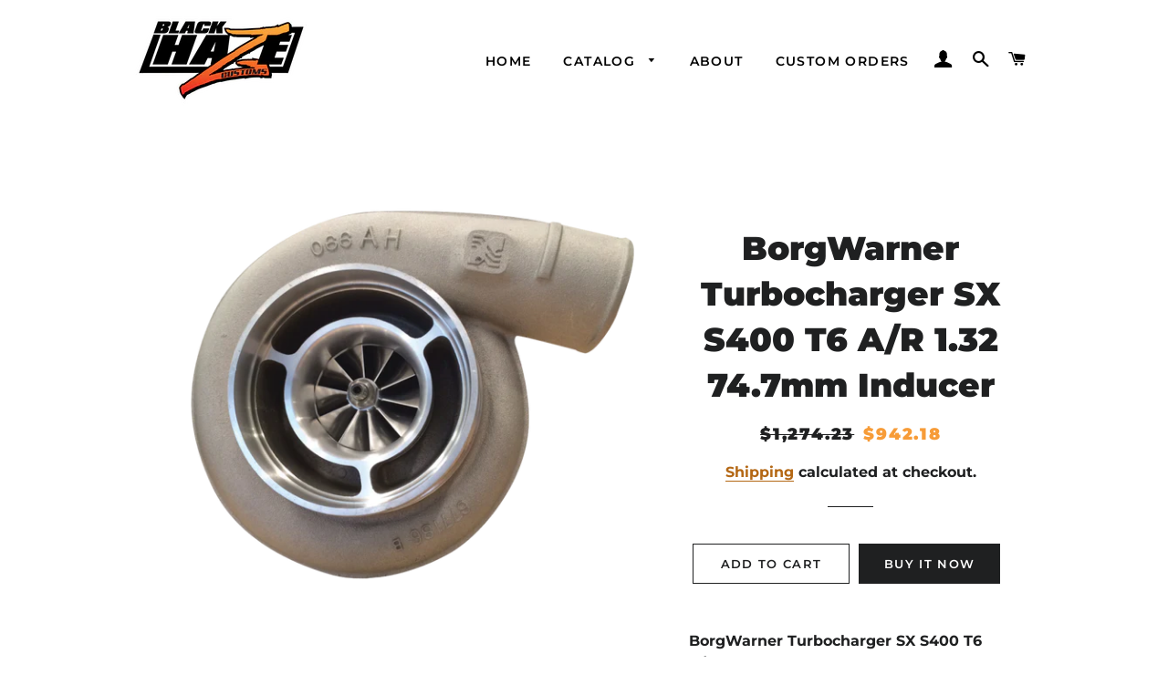

--- FILE ---
content_type: text/html; charset=utf-8
request_url: https://blackhazecustoms.com/products/borgwarner-turbocharger-sx-s400-t6-a-r-1-32-74-7mm-inducer
body_size: 17622
content:
<!doctype html>
<html class="no-js" lang="en">
<head>

  <!-- Basic page needs ================================================== -->
  <meta charset="utf-8">
  <meta http-equiv="X-UA-Compatible" content="IE=edge,chrome=1">

  
    <link rel="shortcut icon" href="//blackhazecustoms.com/cdn/shop/files/favicon_32x32.png?v=1620754733" type="image/png" />
  

  <!-- Title and description ================================================== -->
  <title>
  BorgWarner Turbocharger SX S400 T6 A/R 1.32 74.7mm Inducer &ndash; Black Haze Customs
  </title>

  
  <meta name="description" content="BorgWarner Turbocharger SX S400 T6 A/R 1.32 74.7mm Inducer">
  

  <!-- Helpers ================================================== -->
  <!-- /snippets/social-meta-tags.liquid -->




<meta property="og:site_name" content="Black Haze Customs">
<meta property="og:url" content="https://blackhazecustoms.com/products/borgwarner-turbocharger-sx-s400-t6-a-r-1-32-74-7mm-inducer">
<meta property="og:title" content="BorgWarner Turbocharger SX S400 T6 A/R 1.32 74.7mm Inducer">
<meta property="og:type" content="product">
<meta property="og:description" content="BorgWarner Turbocharger SX S400 T6 A/R 1.32 74.7mm Inducer">

  <meta property="og:price:amount" content="942.18">
  <meta property="og:price:currency" content="USD">

<meta property="og:image" content="http://blackhazecustoms.com/cdn/shop/products/489afe08c404260a9dd3d60e118de4a4_cd356928-8c8a-4591-8d3e-81372a2922c6_1200x1200.png?v=1638026692">
<meta property="og:image:secure_url" content="https://blackhazecustoms.com/cdn/shop/products/489afe08c404260a9dd3d60e118de4a4_cd356928-8c8a-4591-8d3e-81372a2922c6_1200x1200.png?v=1638026692">


<meta name="twitter:card" content="summary_large_image">
<meta name="twitter:title" content="BorgWarner Turbocharger SX S400 T6 A/R 1.32 74.7mm Inducer">
<meta name="twitter:description" content="BorgWarner Turbocharger SX S400 T6 A/R 1.32 74.7mm Inducer">

  <link rel="canonical" href="https://blackhazecustoms.com/products/borgwarner-turbocharger-sx-s400-t6-a-r-1-32-74-7mm-inducer">
  <meta name="viewport" content="width=device-width,initial-scale=1,shrink-to-fit=no">
  <meta name="theme-color" content="#1f2021">
  <style data-shopify>
  :root {
    --color-body-text: #1f2021;
    --color-body: #ffffff;
  }
</style>


  <!-- CSS ================================================== -->
  <link href="//blackhazecustoms.com/cdn/shop/t/3/assets/timber.scss.css?v=157820088832813603011759332428" rel="stylesheet" type="text/css" media="all" />
  <link href="//blackhazecustoms.com/cdn/shop/t/3/assets/theme.scss.css?v=179872851550300134561759332427" rel="stylesheet" type="text/css" media="all" />

  <!-- Sections ================================================== -->
  <script>
    window.theme = window.theme || {};
    theme.strings = {
      zoomClose: "Close (Esc)",
      zoomPrev: "Previous (Left arrow key)",
      zoomNext: "Next (Right arrow key)",
      moneyFormat: "${{amount}}",
      addressError: "Error looking up that address",
      addressNoResults: "No results for that address",
      addressQueryLimit: "You have exceeded the Google API usage limit. Consider upgrading to a \u003ca href=\"https:\/\/developers.google.com\/maps\/premium\/usage-limits\"\u003ePremium Plan\u003c\/a\u003e.",
      authError: "There was a problem authenticating your Google Maps account.",
      cartEmpty: "Your cart is currently empty.",
      cartCookie: "Enable cookies to use the shopping cart",
      cartSavings: "You're saving [savings]",
      productSlideLabel: "Slide [slide_number] of [slide_max]."
    };
    theme.settings = {
      cartType: "drawer",
      gridType: null
    };
  </script>

  <script src="//blackhazecustoms.com/cdn/shop/t/3/assets/jquery-2.2.3.min.js?v=58211863146907186831649263404" type="text/javascript"></script>

  <script src="//blackhazecustoms.com/cdn/shop/t/3/assets/lazysizes.min.js?v=155223123402716617051649263405" async="async"></script>

  <script src="//blackhazecustoms.com/cdn/shop/t/3/assets/theme.js?v=120041057677915617851649263417" defer="defer"></script>

  <!-- Header hook for plugins ================================================== -->
  <script>window.performance && window.performance.mark && window.performance.mark('shopify.content_for_header.start');</script><meta name="google-site-verification" content="4HzdDJd8_cmPA66l_tetItAWI-zxd4aUfZOTRoTmQpk">
<meta name="google-site-verification" content="2w4FN-ohXYAXNAPOsAobk3Wq0munLV3YpHOIR9fruog">
<meta name="google-site-verification" content="gQpzgNva1E8SACY4X6GZPsqzJ463MPtuMFpEOz031Po">
<meta id="shopify-digital-wallet" name="shopify-digital-wallet" content="/56534007973/digital_wallets/dialog">
<link rel="alternate" type="application/json+oembed" href="https://blackhazecustoms.com/products/borgwarner-turbocharger-sx-s400-t6-a-r-1-32-74-7mm-inducer.oembed">
<script async="async" src="/checkouts/internal/preloads.js?locale=en-US"></script>
<script id="shopify-features" type="application/json">{"accessToken":"4b4ba053e2332d213633405b4298a734","betas":["rich-media-storefront-analytics"],"domain":"blackhazecustoms.com","predictiveSearch":true,"shopId":56534007973,"locale":"en"}</script>
<script>var Shopify = Shopify || {};
Shopify.shop = "blackhazecustoms.myshopify.com";
Shopify.locale = "en";
Shopify.currency = {"active":"USD","rate":"1.0"};
Shopify.country = "US";
Shopify.theme = {"name":"Brooklyn with Installments message","id":131958571252,"schema_name":"Brooklyn","schema_version":"17.5.0","theme_store_id":730,"role":"main"};
Shopify.theme.handle = "null";
Shopify.theme.style = {"id":null,"handle":null};
Shopify.cdnHost = "blackhazecustoms.com/cdn";
Shopify.routes = Shopify.routes || {};
Shopify.routes.root = "/";</script>
<script type="module">!function(o){(o.Shopify=o.Shopify||{}).modules=!0}(window);</script>
<script>!function(o){function n(){var o=[];function n(){o.push(Array.prototype.slice.apply(arguments))}return n.q=o,n}var t=o.Shopify=o.Shopify||{};t.loadFeatures=n(),t.autoloadFeatures=n()}(window);</script>
<script id="shop-js-analytics" type="application/json">{"pageType":"product"}</script>
<script defer="defer" async type="module" src="//blackhazecustoms.com/cdn/shopifycloud/shop-js/modules/v2/client.init-shop-cart-sync_BT-GjEfc.en.esm.js"></script>
<script defer="defer" async type="module" src="//blackhazecustoms.com/cdn/shopifycloud/shop-js/modules/v2/chunk.common_D58fp_Oc.esm.js"></script>
<script defer="defer" async type="module" src="//blackhazecustoms.com/cdn/shopifycloud/shop-js/modules/v2/chunk.modal_xMitdFEc.esm.js"></script>
<script type="module">
  await import("//blackhazecustoms.com/cdn/shopifycloud/shop-js/modules/v2/client.init-shop-cart-sync_BT-GjEfc.en.esm.js");
await import("//blackhazecustoms.com/cdn/shopifycloud/shop-js/modules/v2/chunk.common_D58fp_Oc.esm.js");
await import("//blackhazecustoms.com/cdn/shopifycloud/shop-js/modules/v2/chunk.modal_xMitdFEc.esm.js");

  window.Shopify.SignInWithShop?.initShopCartSync?.({"fedCMEnabled":true,"windoidEnabled":true});

</script>
<script id="__st">var __st={"a":56534007973,"offset":-18000,"reqid":"9c85e5d7-1c70-4ffb-8edf-ad1d6bf72b30-1769217887","pageurl":"blackhazecustoms.com\/products\/borgwarner-turbocharger-sx-s400-t6-a-r-1-32-74-7mm-inducer","u":"252a9c2e5915","p":"product","rtyp":"product","rid":7467525734644};</script>
<script>window.ShopifyPaypalV4VisibilityTracking = true;</script>
<script id="captcha-bootstrap">!function(){'use strict';const t='contact',e='account',n='new_comment',o=[[t,t],['blogs',n],['comments',n],[t,'customer']],c=[[e,'customer_login'],[e,'guest_login'],[e,'recover_customer_password'],[e,'create_customer']],r=t=>t.map((([t,e])=>`form[action*='/${t}']:not([data-nocaptcha='true']) input[name='form_type'][value='${e}']`)).join(','),a=t=>()=>t?[...document.querySelectorAll(t)].map((t=>t.form)):[];function s(){const t=[...o],e=r(t);return a(e)}const i='password',u='form_key',d=['recaptcha-v3-token','g-recaptcha-response','h-captcha-response',i],f=()=>{try{return window.sessionStorage}catch{return}},m='__shopify_v',_=t=>t.elements[u];function p(t,e,n=!1){try{const o=window.sessionStorage,c=JSON.parse(o.getItem(e)),{data:r}=function(t){const{data:e,action:n}=t;return t[m]||n?{data:e,action:n}:{data:t,action:n}}(c);for(const[e,n]of Object.entries(r))t.elements[e]&&(t.elements[e].value=n);n&&o.removeItem(e)}catch(o){console.error('form repopulation failed',{error:o})}}const l='form_type',E='cptcha';function T(t){t.dataset[E]=!0}const w=window,h=w.document,L='Shopify',v='ce_forms',y='captcha';let A=!1;((t,e)=>{const n=(g='f06e6c50-85a8-45c8-87d0-21a2b65856fe',I='https://cdn.shopify.com/shopifycloud/storefront-forms-hcaptcha/ce_storefront_forms_captcha_hcaptcha.v1.5.2.iife.js',D={infoText:'Protected by hCaptcha',privacyText:'Privacy',termsText:'Terms'},(t,e,n)=>{const o=w[L][v],c=o.bindForm;if(c)return c(t,g,e,D).then(n);var r;o.q.push([[t,g,e,D],n]),r=I,A||(h.body.append(Object.assign(h.createElement('script'),{id:'captcha-provider',async:!0,src:r})),A=!0)});var g,I,D;w[L]=w[L]||{},w[L][v]=w[L][v]||{},w[L][v].q=[],w[L][y]=w[L][y]||{},w[L][y].protect=function(t,e){n(t,void 0,e),T(t)},Object.freeze(w[L][y]),function(t,e,n,w,h,L){const[v,y,A,g]=function(t,e,n){const i=e?o:[],u=t?c:[],d=[...i,...u],f=r(d),m=r(i),_=r(d.filter((([t,e])=>n.includes(e))));return[a(f),a(m),a(_),s()]}(w,h,L),I=t=>{const e=t.target;return e instanceof HTMLFormElement?e:e&&e.form},D=t=>v().includes(t);t.addEventListener('submit',(t=>{const e=I(t);if(!e)return;const n=D(e)&&!e.dataset.hcaptchaBound&&!e.dataset.recaptchaBound,o=_(e),c=g().includes(e)&&(!o||!o.value);(n||c)&&t.preventDefault(),c&&!n&&(function(t){try{if(!f())return;!function(t){const e=f();if(!e)return;const n=_(t);if(!n)return;const o=n.value;o&&e.removeItem(o)}(t);const e=Array.from(Array(32),(()=>Math.random().toString(36)[2])).join('');!function(t,e){_(t)||t.append(Object.assign(document.createElement('input'),{type:'hidden',name:u})),t.elements[u].value=e}(t,e),function(t,e){const n=f();if(!n)return;const o=[...t.querySelectorAll(`input[type='${i}']`)].map((({name:t})=>t)),c=[...d,...o],r={};for(const[a,s]of new FormData(t).entries())c.includes(a)||(r[a]=s);n.setItem(e,JSON.stringify({[m]:1,action:t.action,data:r}))}(t,e)}catch(e){console.error('failed to persist form',e)}}(e),e.submit())}));const S=(t,e)=>{t&&!t.dataset[E]&&(n(t,e.some((e=>e===t))),T(t))};for(const o of['focusin','change'])t.addEventListener(o,(t=>{const e=I(t);D(e)&&S(e,y())}));const B=e.get('form_key'),M=e.get(l),P=B&&M;t.addEventListener('DOMContentLoaded',(()=>{const t=y();if(P)for(const e of t)e.elements[l].value===M&&p(e,B);[...new Set([...A(),...v().filter((t=>'true'===t.dataset.shopifyCaptcha))])].forEach((e=>S(e,t)))}))}(h,new URLSearchParams(w.location.search),n,t,e,['guest_login'])})(!0,!0)}();</script>
<script integrity="sha256-4kQ18oKyAcykRKYeNunJcIwy7WH5gtpwJnB7kiuLZ1E=" data-source-attribution="shopify.loadfeatures" defer="defer" src="//blackhazecustoms.com/cdn/shopifycloud/storefront/assets/storefront/load_feature-a0a9edcb.js" crossorigin="anonymous"></script>
<script data-source-attribution="shopify.dynamic_checkout.dynamic.init">var Shopify=Shopify||{};Shopify.PaymentButton=Shopify.PaymentButton||{isStorefrontPortableWallets:!0,init:function(){window.Shopify.PaymentButton.init=function(){};var t=document.createElement("script");t.src="https://blackhazecustoms.com/cdn/shopifycloud/portable-wallets/latest/portable-wallets.en.js",t.type="module",document.head.appendChild(t)}};
</script>
<script data-source-attribution="shopify.dynamic_checkout.buyer_consent">
  function portableWalletsHideBuyerConsent(e){var t=document.getElementById("shopify-buyer-consent"),n=document.getElementById("shopify-subscription-policy-button");t&&n&&(t.classList.add("hidden"),t.setAttribute("aria-hidden","true"),n.removeEventListener("click",e))}function portableWalletsShowBuyerConsent(e){var t=document.getElementById("shopify-buyer-consent"),n=document.getElementById("shopify-subscription-policy-button");t&&n&&(t.classList.remove("hidden"),t.removeAttribute("aria-hidden"),n.addEventListener("click",e))}window.Shopify?.PaymentButton&&(window.Shopify.PaymentButton.hideBuyerConsent=portableWalletsHideBuyerConsent,window.Shopify.PaymentButton.showBuyerConsent=portableWalletsShowBuyerConsent);
</script>
<script>
  function portableWalletsCleanup(e){e&&e.src&&console.error("Failed to load portable wallets script "+e.src);var t=document.querySelectorAll("shopify-accelerated-checkout .shopify-payment-button__skeleton, shopify-accelerated-checkout-cart .wallet-cart-button__skeleton"),e=document.getElementById("shopify-buyer-consent");for(let e=0;e<t.length;e++)t[e].remove();e&&e.remove()}function portableWalletsNotLoadedAsModule(e){e instanceof ErrorEvent&&"string"==typeof e.message&&e.message.includes("import.meta")&&"string"==typeof e.filename&&e.filename.includes("portable-wallets")&&(window.removeEventListener("error",portableWalletsNotLoadedAsModule),window.Shopify.PaymentButton.failedToLoad=e,"loading"===document.readyState?document.addEventListener("DOMContentLoaded",window.Shopify.PaymentButton.init):window.Shopify.PaymentButton.init())}window.addEventListener("error",portableWalletsNotLoadedAsModule);
</script>

<script type="module" src="https://blackhazecustoms.com/cdn/shopifycloud/portable-wallets/latest/portable-wallets.en.js" onError="portableWalletsCleanup(this)" crossorigin="anonymous"></script>
<script nomodule>
  document.addEventListener("DOMContentLoaded", portableWalletsCleanup);
</script>

<link id="shopify-accelerated-checkout-styles" rel="stylesheet" media="screen" href="https://blackhazecustoms.com/cdn/shopifycloud/portable-wallets/latest/accelerated-checkout-backwards-compat.css" crossorigin="anonymous">
<style id="shopify-accelerated-checkout-cart">
        #shopify-buyer-consent {
  margin-top: 1em;
  display: inline-block;
  width: 100%;
}

#shopify-buyer-consent.hidden {
  display: none;
}

#shopify-subscription-policy-button {
  background: none;
  border: none;
  padding: 0;
  text-decoration: underline;
  font-size: inherit;
  cursor: pointer;
}

#shopify-subscription-policy-button::before {
  box-shadow: none;
}

      </style>

<script>window.performance && window.performance.mark && window.performance.mark('shopify.content_for_header.end');</script>

  <script src="//blackhazecustoms.com/cdn/shop/t/3/assets/modernizr.min.js?v=21391054748206432451649263405" type="text/javascript"></script>

  
  

<link href="https://monorail-edge.shopifysvc.com" rel="dns-prefetch">
<script>(function(){if ("sendBeacon" in navigator && "performance" in window) {try {var session_token_from_headers = performance.getEntriesByType('navigation')[0].serverTiming.find(x => x.name == '_s').description;} catch {var session_token_from_headers = undefined;}var session_cookie_matches = document.cookie.match(/_shopify_s=([^;]*)/);var session_token_from_cookie = session_cookie_matches && session_cookie_matches.length === 2 ? session_cookie_matches[1] : "";var session_token = session_token_from_headers || session_token_from_cookie || "";function handle_abandonment_event(e) {var entries = performance.getEntries().filter(function(entry) {return /monorail-edge.shopifysvc.com/.test(entry.name);});if (!window.abandonment_tracked && entries.length === 0) {window.abandonment_tracked = true;var currentMs = Date.now();var navigation_start = performance.timing.navigationStart;var payload = {shop_id: 56534007973,url: window.location.href,navigation_start,duration: currentMs - navigation_start,session_token,page_type: "product"};window.navigator.sendBeacon("https://monorail-edge.shopifysvc.com/v1/produce", JSON.stringify({schema_id: "online_store_buyer_site_abandonment/1.1",payload: payload,metadata: {event_created_at_ms: currentMs,event_sent_at_ms: currentMs}}));}}window.addEventListener('pagehide', handle_abandonment_event);}}());</script>
<script id="web-pixels-manager-setup">(function e(e,d,r,n,o){if(void 0===o&&(o={}),!Boolean(null===(a=null===(i=window.Shopify)||void 0===i?void 0:i.analytics)||void 0===a?void 0:a.replayQueue)){var i,a;window.Shopify=window.Shopify||{};var t=window.Shopify;t.analytics=t.analytics||{};var s=t.analytics;s.replayQueue=[],s.publish=function(e,d,r){return s.replayQueue.push([e,d,r]),!0};try{self.performance.mark("wpm:start")}catch(e){}var l=function(){var e={modern:/Edge?\/(1{2}[4-9]|1[2-9]\d|[2-9]\d{2}|\d{4,})\.\d+(\.\d+|)|Firefox\/(1{2}[4-9]|1[2-9]\d|[2-9]\d{2}|\d{4,})\.\d+(\.\d+|)|Chrom(ium|e)\/(9{2}|\d{3,})\.\d+(\.\d+|)|(Maci|X1{2}).+ Version\/(15\.\d+|(1[6-9]|[2-9]\d|\d{3,})\.\d+)([,.]\d+|)( \(\w+\)|)( Mobile\/\w+|) Safari\/|Chrome.+OPR\/(9{2}|\d{3,})\.\d+\.\d+|(CPU[ +]OS|iPhone[ +]OS|CPU[ +]iPhone|CPU IPhone OS|CPU iPad OS)[ +]+(15[._]\d+|(1[6-9]|[2-9]\d|\d{3,})[._]\d+)([._]\d+|)|Android:?[ /-](13[3-9]|1[4-9]\d|[2-9]\d{2}|\d{4,})(\.\d+|)(\.\d+|)|Android.+Firefox\/(13[5-9]|1[4-9]\d|[2-9]\d{2}|\d{4,})\.\d+(\.\d+|)|Android.+Chrom(ium|e)\/(13[3-9]|1[4-9]\d|[2-9]\d{2}|\d{4,})\.\d+(\.\d+|)|SamsungBrowser\/([2-9]\d|\d{3,})\.\d+/,legacy:/Edge?\/(1[6-9]|[2-9]\d|\d{3,})\.\d+(\.\d+|)|Firefox\/(5[4-9]|[6-9]\d|\d{3,})\.\d+(\.\d+|)|Chrom(ium|e)\/(5[1-9]|[6-9]\d|\d{3,})\.\d+(\.\d+|)([\d.]+$|.*Safari\/(?![\d.]+ Edge\/[\d.]+$))|(Maci|X1{2}).+ Version\/(10\.\d+|(1[1-9]|[2-9]\d|\d{3,})\.\d+)([,.]\d+|)( \(\w+\)|)( Mobile\/\w+|) Safari\/|Chrome.+OPR\/(3[89]|[4-9]\d|\d{3,})\.\d+\.\d+|(CPU[ +]OS|iPhone[ +]OS|CPU[ +]iPhone|CPU IPhone OS|CPU iPad OS)[ +]+(10[._]\d+|(1[1-9]|[2-9]\d|\d{3,})[._]\d+)([._]\d+|)|Android:?[ /-](13[3-9]|1[4-9]\d|[2-9]\d{2}|\d{4,})(\.\d+|)(\.\d+|)|Mobile Safari.+OPR\/([89]\d|\d{3,})\.\d+\.\d+|Android.+Firefox\/(13[5-9]|1[4-9]\d|[2-9]\d{2}|\d{4,})\.\d+(\.\d+|)|Android.+Chrom(ium|e)\/(13[3-9]|1[4-9]\d|[2-9]\d{2}|\d{4,})\.\d+(\.\d+|)|Android.+(UC? ?Browser|UCWEB|U3)[ /]?(15\.([5-9]|\d{2,})|(1[6-9]|[2-9]\d|\d{3,})\.\d+)\.\d+|SamsungBrowser\/(5\.\d+|([6-9]|\d{2,})\.\d+)|Android.+MQ{2}Browser\/(14(\.(9|\d{2,})|)|(1[5-9]|[2-9]\d|\d{3,})(\.\d+|))(\.\d+|)|K[Aa][Ii]OS\/(3\.\d+|([4-9]|\d{2,})\.\d+)(\.\d+|)/},d=e.modern,r=e.legacy,n=navigator.userAgent;return n.match(d)?"modern":n.match(r)?"legacy":"unknown"}(),u="modern"===l?"modern":"legacy",c=(null!=n?n:{modern:"",legacy:""})[u],f=function(e){return[e.baseUrl,"/wpm","/b",e.hashVersion,"modern"===e.buildTarget?"m":"l",".js"].join("")}({baseUrl:d,hashVersion:r,buildTarget:u}),m=function(e){var d=e.version,r=e.bundleTarget,n=e.surface,o=e.pageUrl,i=e.monorailEndpoint;return{emit:function(e){var a=e.status,t=e.errorMsg,s=(new Date).getTime(),l=JSON.stringify({metadata:{event_sent_at_ms:s},events:[{schema_id:"web_pixels_manager_load/3.1",payload:{version:d,bundle_target:r,page_url:o,status:a,surface:n,error_msg:t},metadata:{event_created_at_ms:s}}]});if(!i)return console&&console.warn&&console.warn("[Web Pixels Manager] No Monorail endpoint provided, skipping logging."),!1;try{return self.navigator.sendBeacon.bind(self.navigator)(i,l)}catch(e){}var u=new XMLHttpRequest;try{return u.open("POST",i,!0),u.setRequestHeader("Content-Type","text/plain"),u.send(l),!0}catch(e){return console&&console.warn&&console.warn("[Web Pixels Manager] Got an unhandled error while logging to Monorail."),!1}}}}({version:r,bundleTarget:l,surface:e.surface,pageUrl:self.location.href,monorailEndpoint:e.monorailEndpoint});try{o.browserTarget=l,function(e){var d=e.src,r=e.async,n=void 0===r||r,o=e.onload,i=e.onerror,a=e.sri,t=e.scriptDataAttributes,s=void 0===t?{}:t,l=document.createElement("script"),u=document.querySelector("head"),c=document.querySelector("body");if(l.async=n,l.src=d,a&&(l.integrity=a,l.crossOrigin="anonymous"),s)for(var f in s)if(Object.prototype.hasOwnProperty.call(s,f))try{l.dataset[f]=s[f]}catch(e){}if(o&&l.addEventListener("load",o),i&&l.addEventListener("error",i),u)u.appendChild(l);else{if(!c)throw new Error("Did not find a head or body element to append the script");c.appendChild(l)}}({src:f,async:!0,onload:function(){if(!function(){var e,d;return Boolean(null===(d=null===(e=window.Shopify)||void 0===e?void 0:e.analytics)||void 0===d?void 0:d.initialized)}()){var d=window.webPixelsManager.init(e)||void 0;if(d){var r=window.Shopify.analytics;r.replayQueue.forEach((function(e){var r=e[0],n=e[1],o=e[2];d.publishCustomEvent(r,n,o)})),r.replayQueue=[],r.publish=d.publishCustomEvent,r.visitor=d.visitor,r.initialized=!0}}},onerror:function(){return m.emit({status:"failed",errorMsg:"".concat(f," has failed to load")})},sri:function(e){var d=/^sha384-[A-Za-z0-9+/=]+$/;return"string"==typeof e&&d.test(e)}(c)?c:"",scriptDataAttributes:o}),m.emit({status:"loading"})}catch(e){m.emit({status:"failed",errorMsg:(null==e?void 0:e.message)||"Unknown error"})}}})({shopId: 56534007973,storefrontBaseUrl: "https://blackhazecustoms.com",extensionsBaseUrl: "https://extensions.shopifycdn.com/cdn/shopifycloud/web-pixels-manager",monorailEndpoint: "https://monorail-edge.shopifysvc.com/unstable/produce_batch",surface: "storefront-renderer",enabledBetaFlags: ["2dca8a86"],webPixelsConfigList: [{"id":"525402356","configuration":"{\"config\":\"{\\\"pixel_id\\\":\\\"GT-KVJ7X7X\\\",\\\"target_country\\\":\\\"US\\\",\\\"gtag_events\\\":[{\\\"type\\\":\\\"purchase\\\",\\\"action_label\\\":\\\"MC-6RNGSN3WV2\\\"},{\\\"type\\\":\\\"page_view\\\",\\\"action_label\\\":\\\"MC-6RNGSN3WV2\\\"},{\\\"type\\\":\\\"view_item\\\",\\\"action_label\\\":\\\"MC-6RNGSN3WV2\\\"}],\\\"enable_monitoring_mode\\\":false}\"}","eventPayloadVersion":"v1","runtimeContext":"OPEN","scriptVersion":"b2a88bafab3e21179ed38636efcd8a93","type":"APP","apiClientId":1780363,"privacyPurposes":[],"dataSharingAdjustments":{"protectedCustomerApprovalScopes":["read_customer_address","read_customer_email","read_customer_name","read_customer_personal_data","read_customer_phone"]}},{"id":"208568564","configuration":"{\"pixel_id\":\"565166391163987\",\"pixel_type\":\"facebook_pixel\",\"metaapp_system_user_token\":\"-\"}","eventPayloadVersion":"v1","runtimeContext":"OPEN","scriptVersion":"ca16bc87fe92b6042fbaa3acc2fbdaa6","type":"APP","apiClientId":2329312,"privacyPurposes":["ANALYTICS","MARKETING","SALE_OF_DATA"],"dataSharingAdjustments":{"protectedCustomerApprovalScopes":["read_customer_address","read_customer_email","read_customer_name","read_customer_personal_data","read_customer_phone"]}},{"id":"70123764","eventPayloadVersion":"v1","runtimeContext":"LAX","scriptVersion":"1","type":"CUSTOM","privacyPurposes":["ANALYTICS"],"name":"Google Analytics tag (migrated)"},{"id":"shopify-app-pixel","configuration":"{}","eventPayloadVersion":"v1","runtimeContext":"STRICT","scriptVersion":"0450","apiClientId":"shopify-pixel","type":"APP","privacyPurposes":["ANALYTICS","MARKETING"]},{"id":"shopify-custom-pixel","eventPayloadVersion":"v1","runtimeContext":"LAX","scriptVersion":"0450","apiClientId":"shopify-pixel","type":"CUSTOM","privacyPurposes":["ANALYTICS","MARKETING"]}],isMerchantRequest: false,initData: {"shop":{"name":"Black Haze Customs","paymentSettings":{"currencyCode":"USD"},"myshopifyDomain":"blackhazecustoms.myshopify.com","countryCode":"US","storefrontUrl":"https:\/\/blackhazecustoms.com"},"customer":null,"cart":null,"checkout":null,"productVariants":[{"price":{"amount":942.18,"currencyCode":"USD"},"product":{"title":"BorgWarner Turbocharger SX S400 T6 A\/R 1.32 74.7mm Inducer","vendor":"BorgWarner","id":"7467525734644","untranslatedTitle":"BorgWarner Turbocharger SX S400 T6 A\/R 1.32 74.7mm Inducer","url":"\/products\/borgwarner-turbocharger-sx-s400-t6-a-r-1-32-74-7mm-inducer","type":"Turbochargers"},"id":"42121005236468","image":{"src":"\/\/blackhazecustoms.com\/cdn\/shop\/products\/489afe08c404260a9dd3d60e118de4a4_cd356928-8c8a-4591-8d3e-81372a2922c6.png?v=1638026692"},"sku":"BWA171702","title":"Default Title","untranslatedTitle":"Default Title"}],"purchasingCompany":null},},"https://blackhazecustoms.com/cdn","fcfee988w5aeb613cpc8e4bc33m6693e112",{"modern":"","legacy":""},{"shopId":"56534007973","storefrontBaseUrl":"https:\/\/blackhazecustoms.com","extensionBaseUrl":"https:\/\/extensions.shopifycdn.com\/cdn\/shopifycloud\/web-pixels-manager","surface":"storefront-renderer","enabledBetaFlags":"[\"2dca8a86\"]","isMerchantRequest":"false","hashVersion":"fcfee988w5aeb613cpc8e4bc33m6693e112","publish":"custom","events":"[[\"page_viewed\",{}],[\"product_viewed\",{\"productVariant\":{\"price\":{\"amount\":942.18,\"currencyCode\":\"USD\"},\"product\":{\"title\":\"BorgWarner Turbocharger SX S400 T6 A\/R 1.32 74.7mm Inducer\",\"vendor\":\"BorgWarner\",\"id\":\"7467525734644\",\"untranslatedTitle\":\"BorgWarner Turbocharger SX S400 T6 A\/R 1.32 74.7mm Inducer\",\"url\":\"\/products\/borgwarner-turbocharger-sx-s400-t6-a-r-1-32-74-7mm-inducer\",\"type\":\"Turbochargers\"},\"id\":\"42121005236468\",\"image\":{\"src\":\"\/\/blackhazecustoms.com\/cdn\/shop\/products\/489afe08c404260a9dd3d60e118de4a4_cd356928-8c8a-4591-8d3e-81372a2922c6.png?v=1638026692\"},\"sku\":\"BWA171702\",\"title\":\"Default Title\",\"untranslatedTitle\":\"Default Title\"}}]]"});</script><script>
  window.ShopifyAnalytics = window.ShopifyAnalytics || {};
  window.ShopifyAnalytics.meta = window.ShopifyAnalytics.meta || {};
  window.ShopifyAnalytics.meta.currency = 'USD';
  var meta = {"product":{"id":7467525734644,"gid":"gid:\/\/shopify\/Product\/7467525734644","vendor":"BorgWarner","type":"Turbochargers","handle":"borgwarner-turbocharger-sx-s400-t6-a-r-1-32-74-7mm-inducer","variants":[{"id":42121005236468,"price":94218,"name":"BorgWarner Turbocharger SX S400 T6 A\/R 1.32 74.7mm Inducer","public_title":null,"sku":"BWA171702"}],"remote":false},"page":{"pageType":"product","resourceType":"product","resourceId":7467525734644,"requestId":"9c85e5d7-1c70-4ffb-8edf-ad1d6bf72b30-1769217887"}};
  for (var attr in meta) {
    window.ShopifyAnalytics.meta[attr] = meta[attr];
  }
</script>
<script class="analytics">
  (function () {
    var customDocumentWrite = function(content) {
      var jquery = null;

      if (window.jQuery) {
        jquery = window.jQuery;
      } else if (window.Checkout && window.Checkout.$) {
        jquery = window.Checkout.$;
      }

      if (jquery) {
        jquery('body').append(content);
      }
    };

    var hasLoggedConversion = function(token) {
      if (token) {
        return document.cookie.indexOf('loggedConversion=' + token) !== -1;
      }
      return false;
    }

    var setCookieIfConversion = function(token) {
      if (token) {
        var twoMonthsFromNow = new Date(Date.now());
        twoMonthsFromNow.setMonth(twoMonthsFromNow.getMonth() + 2);

        document.cookie = 'loggedConversion=' + token + '; expires=' + twoMonthsFromNow;
      }
    }

    var trekkie = window.ShopifyAnalytics.lib = window.trekkie = window.trekkie || [];
    if (trekkie.integrations) {
      return;
    }
    trekkie.methods = [
      'identify',
      'page',
      'ready',
      'track',
      'trackForm',
      'trackLink'
    ];
    trekkie.factory = function(method) {
      return function() {
        var args = Array.prototype.slice.call(arguments);
        args.unshift(method);
        trekkie.push(args);
        return trekkie;
      };
    };
    for (var i = 0; i < trekkie.methods.length; i++) {
      var key = trekkie.methods[i];
      trekkie[key] = trekkie.factory(key);
    }
    trekkie.load = function(config) {
      trekkie.config = config || {};
      trekkie.config.initialDocumentCookie = document.cookie;
      var first = document.getElementsByTagName('script')[0];
      var script = document.createElement('script');
      script.type = 'text/javascript';
      script.onerror = function(e) {
        var scriptFallback = document.createElement('script');
        scriptFallback.type = 'text/javascript';
        scriptFallback.onerror = function(error) {
                var Monorail = {
      produce: function produce(monorailDomain, schemaId, payload) {
        var currentMs = new Date().getTime();
        var event = {
          schema_id: schemaId,
          payload: payload,
          metadata: {
            event_created_at_ms: currentMs,
            event_sent_at_ms: currentMs
          }
        };
        return Monorail.sendRequest("https://" + monorailDomain + "/v1/produce", JSON.stringify(event));
      },
      sendRequest: function sendRequest(endpointUrl, payload) {
        // Try the sendBeacon API
        if (window && window.navigator && typeof window.navigator.sendBeacon === 'function' && typeof window.Blob === 'function' && !Monorail.isIos12()) {
          var blobData = new window.Blob([payload], {
            type: 'text/plain'
          });

          if (window.navigator.sendBeacon(endpointUrl, blobData)) {
            return true;
          } // sendBeacon was not successful

        } // XHR beacon

        var xhr = new XMLHttpRequest();

        try {
          xhr.open('POST', endpointUrl);
          xhr.setRequestHeader('Content-Type', 'text/plain');
          xhr.send(payload);
        } catch (e) {
          console.log(e);
        }

        return false;
      },
      isIos12: function isIos12() {
        return window.navigator.userAgent.lastIndexOf('iPhone; CPU iPhone OS 12_') !== -1 || window.navigator.userAgent.lastIndexOf('iPad; CPU OS 12_') !== -1;
      }
    };
    Monorail.produce('monorail-edge.shopifysvc.com',
      'trekkie_storefront_load_errors/1.1',
      {shop_id: 56534007973,
      theme_id: 131958571252,
      app_name: "storefront",
      context_url: window.location.href,
      source_url: "//blackhazecustoms.com/cdn/s/trekkie.storefront.8d95595f799fbf7e1d32231b9a28fd43b70c67d3.min.js"});

        };
        scriptFallback.async = true;
        scriptFallback.src = '//blackhazecustoms.com/cdn/s/trekkie.storefront.8d95595f799fbf7e1d32231b9a28fd43b70c67d3.min.js';
        first.parentNode.insertBefore(scriptFallback, first);
      };
      script.async = true;
      script.src = '//blackhazecustoms.com/cdn/s/trekkie.storefront.8d95595f799fbf7e1d32231b9a28fd43b70c67d3.min.js';
      first.parentNode.insertBefore(script, first);
    };
    trekkie.load(
      {"Trekkie":{"appName":"storefront","development":false,"defaultAttributes":{"shopId":56534007973,"isMerchantRequest":null,"themeId":131958571252,"themeCityHash":"3791080987012663006","contentLanguage":"en","currency":"USD","eventMetadataId":"a15f246e-b061-48e7-9f89-01d4123a8e90"},"isServerSideCookieWritingEnabled":true,"monorailRegion":"shop_domain","enabledBetaFlags":["65f19447"]},"Session Attribution":{},"S2S":{"facebookCapiEnabled":true,"source":"trekkie-storefront-renderer","apiClientId":580111}}
    );

    var loaded = false;
    trekkie.ready(function() {
      if (loaded) return;
      loaded = true;

      window.ShopifyAnalytics.lib = window.trekkie;

      var originalDocumentWrite = document.write;
      document.write = customDocumentWrite;
      try { window.ShopifyAnalytics.merchantGoogleAnalytics.call(this); } catch(error) {};
      document.write = originalDocumentWrite;

      window.ShopifyAnalytics.lib.page(null,{"pageType":"product","resourceType":"product","resourceId":7467525734644,"requestId":"9c85e5d7-1c70-4ffb-8edf-ad1d6bf72b30-1769217887","shopifyEmitted":true});

      var match = window.location.pathname.match(/checkouts\/(.+)\/(thank_you|post_purchase)/)
      var token = match? match[1]: undefined;
      if (!hasLoggedConversion(token)) {
        setCookieIfConversion(token);
        window.ShopifyAnalytics.lib.track("Viewed Product",{"currency":"USD","variantId":42121005236468,"productId":7467525734644,"productGid":"gid:\/\/shopify\/Product\/7467525734644","name":"BorgWarner Turbocharger SX S400 T6 A\/R 1.32 74.7mm Inducer","price":"942.18","sku":"BWA171702","brand":"BorgWarner","variant":null,"category":"Turbochargers","nonInteraction":true,"remote":false},undefined,undefined,{"shopifyEmitted":true});
      window.ShopifyAnalytics.lib.track("monorail:\/\/trekkie_storefront_viewed_product\/1.1",{"currency":"USD","variantId":42121005236468,"productId":7467525734644,"productGid":"gid:\/\/shopify\/Product\/7467525734644","name":"BorgWarner Turbocharger SX S400 T6 A\/R 1.32 74.7mm Inducer","price":"942.18","sku":"BWA171702","brand":"BorgWarner","variant":null,"category":"Turbochargers","nonInteraction":true,"remote":false,"referer":"https:\/\/blackhazecustoms.com\/products\/borgwarner-turbocharger-sx-s400-t6-a-r-1-32-74-7mm-inducer"});
      }
    });


        var eventsListenerScript = document.createElement('script');
        eventsListenerScript.async = true;
        eventsListenerScript.src = "//blackhazecustoms.com/cdn/shopifycloud/storefront/assets/shop_events_listener-3da45d37.js";
        document.getElementsByTagName('head')[0].appendChild(eventsListenerScript);

})();</script>
  <script>
  if (!window.ga || (window.ga && typeof window.ga !== 'function')) {
    window.ga = function ga() {
      (window.ga.q = window.ga.q || []).push(arguments);
      if (window.Shopify && window.Shopify.analytics && typeof window.Shopify.analytics.publish === 'function') {
        window.Shopify.analytics.publish("ga_stub_called", {}, {sendTo: "google_osp_migration"});
      }
      console.error("Shopify's Google Analytics stub called with:", Array.from(arguments), "\nSee https://help.shopify.com/manual/promoting-marketing/pixels/pixel-migration#google for more information.");
    };
    if (window.Shopify && window.Shopify.analytics && typeof window.Shopify.analytics.publish === 'function') {
      window.Shopify.analytics.publish("ga_stub_initialized", {}, {sendTo: "google_osp_migration"});
    }
  }
</script>
<script
  defer
  src="https://blackhazecustoms.com/cdn/shopifycloud/perf-kit/shopify-perf-kit-3.0.4.min.js"
  data-application="storefront-renderer"
  data-shop-id="56534007973"
  data-render-region="gcp-us-central1"
  data-page-type="product"
  data-theme-instance-id="131958571252"
  data-theme-name="Brooklyn"
  data-theme-version="17.5.0"
  data-monorail-region="shop_domain"
  data-resource-timing-sampling-rate="10"
  data-shs="true"
  data-shs-beacon="true"
  data-shs-export-with-fetch="true"
  data-shs-logs-sample-rate="1"
  data-shs-beacon-endpoint="https://blackhazecustoms.com/api/collect"
></script>
</head>


<body id="borgwarner-turbocharger-sx-s400-t6-a-r-1-32-74-7mm-inducer" class="template-product">

  <div id="shopify-section-header" class="shopify-section"><style data-shopify>.header-wrapper .site-nav__link,
  .header-wrapper .site-header__logo a,
  .header-wrapper .site-nav__dropdown-link,
  .header-wrapper .site-nav--has-dropdown > a.nav-focus,
  .header-wrapper .site-nav--has-dropdown.nav-hover > a,
  .header-wrapper .site-nav--has-dropdown:hover > a {
    color: #000000;
  }

  .header-wrapper .site-header__logo a:hover,
  .header-wrapper .site-header__logo a:focus,
  .header-wrapper .site-nav__link:hover,
  .header-wrapper .site-nav__link:focus,
  .header-wrapper .site-nav--has-dropdown a:hover,
  .header-wrapper .site-nav--has-dropdown > a.nav-focus:hover,
  .header-wrapper .site-nav--has-dropdown > a.nav-focus:focus,
  .header-wrapper .site-nav--has-dropdown .site-nav__link:hover,
  .header-wrapper .site-nav--has-dropdown .site-nav__link:focus,
  .header-wrapper .site-nav--has-dropdown.nav-hover > a:hover,
  .header-wrapper .site-nav__dropdown a:focus {
    color: rgba(0, 0, 0, 0.75);
  }

  .header-wrapper .burger-icon,
  .header-wrapper .site-nav--has-dropdown:hover > a:before,
  .header-wrapper .site-nav--has-dropdown > a.nav-focus:before,
  .header-wrapper .site-nav--has-dropdown.nav-hover > a:before {
    background: #000000;
  }

  .header-wrapper .site-nav__link:hover .burger-icon {
    background: rgba(0, 0, 0, 0.75);
  }

  .site-header__logo img {
    max-width: 195px;
  }

  @media screen and (max-width: 768px) {
    .site-header__logo img {
      max-width: 100%;
    }
  }</style><div data-section-id="header" data-section-type="header-section" data-template="product">
  <div id="NavDrawer" class="drawer drawer--left">
      <div class="drawer__inner drawer-left__inner">

    

    <ul class="mobile-nav">
      
        

          <li class="mobile-nav__item">
            <a
              href="/"
              class="mobile-nav__link"
              >
                Home
            </a>
          </li>

        
      
        
          <li class="mobile-nav__item">
            <div class="mobile-nav__has-sublist">
              <a
                href="/collections/all"
                class="mobile-nav__link"
                id="Label-2"
                >Catalog</a>
              <div class="mobile-nav__toggle">
                <button type="button" class="mobile-nav__toggle-btn icon-fallback-text" aria-controls="Linklist-2" aria-expanded="false">
                  <span class="icon-fallback-text mobile-nav__toggle-open">
                    <span class="icon icon-plus" aria-hidden="true"></span>
                    <span class="fallback-text">Expand submenu Catalog</span>
                  </span>
                  <span class="icon-fallback-text mobile-nav__toggle-close">
                    <span class="icon icon-minus" aria-hidden="true"></span>
                    <span class="fallback-text">Collapse submenu Catalog</span>
                  </span>
                </button>
              </div>
            </div>
            <ul class="mobile-nav__sublist" id="Linklist-2" aria-labelledby="Label-2" role="navigation">
              
              
                
                <li class="mobile-nav__item">
                  <div class="mobile-nav__has-sublist">
                    <a
                      href="/pages/truck-parts"
                      class="mobile-nav__link"
                      id="Label-2-1"
                      >
                        Truck Parts
                    </a>
                    <div class="mobile-nav__toggle">
                      <button type="button" class="mobile-nav__toggle-btn icon-fallback-text" aria-controls="Linklist-2-1" aria-expanded="false">
                        <span class="icon-fallback-text mobile-nav__toggle-open">
                          <span class="icon icon-plus" aria-hidden="true"></span>
                          <span class="fallback-text">Expand submenu Catalog</span>
                        </span>
                        <span class="icon-fallback-text mobile-nav__toggle-close">
                          <span class="icon icon-minus" aria-hidden="true"></span>
                          <span class="fallback-text">Collapse submenu Catalog</span>
                        </span>
                      </button>
                    </div>
                  </div>
                  <ul class="mobile-nav__sublist mobile-nav__subsublist" id="Linklist-2-1" aria-labelledby="Label-2-1" role="navigation">
                    
                      <li class="mobile-nav__item">
                        <a
                          href="/collections/air-filters"
                          class="mobile-nav__link"
                          >
                            Air Filters
                        </a>
                      </li>
                    
                      <li class="mobile-nav__item">
                        <a
                          href="/collections/battery-mounts"
                          class="mobile-nav__link"
                          >
                            Battery Mounts
                        </a>
                      </li>
                    
                      <li class="mobile-nav__item">
                        <a
                          href="/collections/body-mount-kits"
                          class="mobile-nav__link"
                          >
                            Body Mount Kits
                        </a>
                      </li>
                    
                      <li class="mobile-nav__item">
                        <a
                          href="/collections/catch-cans"
                          class="mobile-nav__link"
                          >
                            Catch Cans
                        </a>
                      </li>
                    
                      <li class="mobile-nav__item">
                        <a
                          href="/collections/cold-air-intakes"
                          class="mobile-nav__link"
                          >
                            Cold Air Intakes
                        </a>
                      </li>
                    
                      <li class="mobile-nav__item">
                        <a
                          href="/collections/coolant-hoses"
                          class="mobile-nav__link"
                          >
                            Coolant Hoses
                        </a>
                      </li>
                    
                      <li class="mobile-nav__item">
                        <a
                          href="/collections/coolant-overflow-tank"
                          class="mobile-nav__link"
                          >
                            Coolant Overflow Tank
                        </a>
                      </li>
                    
                      <li class="mobile-nav__item">
                        <a
                          href="/collections/engine-coolant-reservoirs"
                          class="mobile-nav__link"
                          >
                            Engine Coolant Reservoirs
                        </a>
                      </li>
                    
                      <li class="mobile-nav__item">
                        <a
                          href="/collections/engine-crankcase-vent-kits"
                          class="mobile-nav__link"
                          >
                            Engine Crankcase Vent Kits
                        </a>
                      </li>
                    
                      <li class="mobile-nav__item">
                        <a
                          href="/collections/engine-intake-manifolds"
                          class="mobile-nav__link"
                          >
                            Engine Intake Manifolds
                        </a>
                      </li>
                    
                      <li class="mobile-nav__item">
                        <a
                          href="/collections/engine-oil-coolers"
                          class="mobile-nav__link"
                          >
                            Engine Oil Coolers
                        </a>
                      </li>
                    
                      <li class="mobile-nav__item">
                        <a
                          href="/collections/engine-oil-filler-caps"
                          class="mobile-nav__link"
                          >
                            Engine Oil Filler Caps
                        </a>
                      </li>
                    
                      <li class="mobile-nav__item">
                        <a
                          href="/collections/engine-oil-pans"
                          class="mobile-nav__link"
                          >
                            Engine Oil Pans
                        </a>
                      </li>
                    
                      <li class="mobile-nav__item">
                        <a
                          href="/collections/engine-push-rods"
                          class="mobile-nav__link"
                          >
                            Engine Push Rods
                        </a>
                      </li>
                    
                      <li class="mobile-nav__item">
                        <a
                          href="/collections/exhaust-fluid-caps"
                          class="mobile-nav__link"
                          >
                            Exhaust Fluid Caps
                        </a>
                      </li>
                    
                      <li class="mobile-nav__item">
                        <a
                          href="/collections/fuel-system-upgrades"
                          class="mobile-nav__link"
                          >
                            Fuel System Upgrades
                        </a>
                      </li>
                    
                      <li class="mobile-nav__item">
                        <a
                          href="/collections/fuel-tank-sump"
                          class="mobile-nav__link"
                          >
                            Fuel Tank Sump
                        </a>
                      </li>
                    
                      <li class="mobile-nav__item">
                        <a
                          href="/collections/intercooler-pipes"
                          class="mobile-nav__link"
                          >
                            Intercooler Pipes
                        </a>
                      </li>
                    
                      <li class="mobile-nav__item">
                        <a
                          href="/collections/intercoolers"
                          class="mobile-nav__link"
                          >
                            Intercoolers
                        </a>
                      </li>
                    
                      <li class="mobile-nav__item">
                        <a
                          href="/collections/leveling-kits"
                          class="mobile-nav__link"
                          >
                            Leveling Kits
                        </a>
                      </li>
                    
                      <li class="mobile-nav__item">
                        <a
                          href="/collections/pre-filters"
                          class="mobile-nav__link"
                          >
                            Pre-Filters
                        </a>
                      </li>
                    
                      <li class="mobile-nav__item">
                        <a
                          href="/collections/turbocharger-kits"
                          class="mobile-nav__link"
                          >
                            Turbocharger Kits
                        </a>
                      </li>
                    
                      <li class="mobile-nav__item">
                        <a
                          href="/collections/wheels"
                          class="mobile-nav__link"
                          >
                            Wheels
                        </a>
                      </li>
                    
                  </ul>
                </li>
                
              
                
                <li class="mobile-nav__item">
                  <a
                    href="/pages/golf-cart-parts"
                    class="mobile-nav__link"
                    >
                      Golf Cart Parts
                  </a>
                </li>
                
              
            </ul>
          </li>

          
      
        

          <li class="mobile-nav__item">
            <a
              href="/pages/about-us"
              class="mobile-nav__link"
              >
                About
            </a>
          </li>

        
      
        

          <li class="mobile-nav__item">
            <a
              href="/pages/custom-orders"
              class="mobile-nav__link"
              >
                Custom Orders
            </a>
          </li>

        
      
      
      <li class="mobile-nav__spacer"></li>

      
      
        
          <li class="mobile-nav__item mobile-nav__item--secondary">
            <a href="/account/login" id="customer_login_link">Log In</a>
          </li>
          <li class="mobile-nav__item mobile-nav__item--secondary">
            <a href="/account/register" id="customer_register_link">Create Account</a>
          </li>
        
      
      
        <li class="mobile-nav__item mobile-nav__item--secondary"><a href="/search">Search</a></li>
      
        <li class="mobile-nav__item mobile-nav__item--secondary"><a href="/policies/privacy-policy">Privacy Policy</a></li>
      
        <li class="mobile-nav__item mobile-nav__item--secondary"><a href="/policies/refund-policy">Refund Policy</a></li>
      
        <li class="mobile-nav__item mobile-nav__item--secondary"><a href="/policies/shipping-policy">Shipping Policy</a></li>
      
        <li class="mobile-nav__item mobile-nav__item--secondary"><a href="/policies/terms-of-service">Terms of Service</a></li>
      
    </ul>
    <!-- //mobile-nav -->
  </div>


  </div>
  <div class="header-container drawer__header-container">
    <div class="header-wrapper" data-header-wrapper>
      

      <header class="site-header" role="banner">
        <div class="wrapper">
          <div class="grid--full grid--table">
            <div class="grid__item large--hide large--one-sixth one-quarter">
              <div class="site-nav--open site-nav--mobile">
                <button type="button" class="icon-fallback-text site-nav__link site-nav__link--burger js-drawer-open-button-left" aria-controls="NavDrawer">
                  <span class="burger-icon burger-icon--top"></span>
                  <span class="burger-icon burger-icon--mid"></span>
                  <span class="burger-icon burger-icon--bottom"></span>
                  <span class="fallback-text">Site navigation</span>
                </button>
              </div>
            </div>
            <div class="grid__item large--one-third medium-down--one-half">
              
              
                <div class="h1 site-header__logo large--left" itemscope itemtype="http://schema.org/Organization">
              
                

                <a href="/" itemprop="url" class="site-header__logo-link">
                  
                    <img class="site-header__logo-image" src="//blackhazecustoms.com/cdn/shop/files/blackhaze-logo-whiteborder_195x.png?v=1620239184" srcset="//blackhazecustoms.com/cdn/shop/files/blackhaze-logo-whiteborder_195x.png?v=1620239184 1x, //blackhazecustoms.com/cdn/shop/files/blackhaze-logo-whiteborder_195x@2x.png?v=1620239184 2x" alt="Black Haze Customs" itemprop="logo">

                    
                  
                </a>
              
                </div>
              
            </div>
            <nav class="grid__item large--two-thirds large--text-right medium-down--hide" role="navigation">
              
              <!-- begin site-nav -->
              <ul class="site-nav" id="AccessibleNav">
                
                  
                    <li class="site-nav__item">
                      <a
                        href="/"
                        class="site-nav__link"
                        data-meganav-type="child"
                        >
                          Home
                      </a>
                    </li>
                  
                
                  
                  
                    <li
                      class="site-nav__item site-nav--has-dropdown "
                      aria-haspopup="true"
                      data-meganav-type="parent">
                      <a
                        href="/collections/all"
                        class="site-nav__link"
                        data-meganav-type="parent"
                        aria-controls="MenuParent-2"
                        aria-expanded="false"
                        >
                          Catalog
                          <span class="icon icon-arrow-down" aria-hidden="true"></span>
                      </a>
                      <ul
                        id="MenuParent-2"
                        class="site-nav__dropdown site-nav--has-grandchildren"
                        data-meganav-dropdown>
                        
                          
                          
                            <li
                              class="site-nav__item site-nav--has-dropdown site-nav--has-dropdown-grandchild "
                              aria-haspopup="true">
                              <a
                                href="/pages/truck-parts"
                                class="site-nav__dropdown-link"
                                aria-controls="MenuChildren-2-1"
                                data-meganav-type="parent"
                                
                                tabindex="-1">
                                  Truck Parts
                                  <span class="icon icon-arrow-down" aria-hidden="true"></span>
                              </a>
                              <div class="site-nav__dropdown-grandchild">
                                <ul
                                  id="MenuChildren-2-1"
                                  data-meganav-dropdown>
                                  
                                    <li>
                                      <a
                                        href="/collections/air-filters"
                                        class="site-nav__dropdown-link"
                                        data-meganav-type="child"
                                        
                                        tabindex="-1">
                                          Air Filters
                                        </a>
                                    </li>
                                  
                                    <li>
                                      <a
                                        href="/collections/battery-mounts"
                                        class="site-nav__dropdown-link"
                                        data-meganav-type="child"
                                        
                                        tabindex="-1">
                                          Battery Mounts
                                        </a>
                                    </li>
                                  
                                    <li>
                                      <a
                                        href="/collections/body-mount-kits"
                                        class="site-nav__dropdown-link"
                                        data-meganav-type="child"
                                        
                                        tabindex="-1">
                                          Body Mount Kits
                                        </a>
                                    </li>
                                  
                                    <li>
                                      <a
                                        href="/collections/catch-cans"
                                        class="site-nav__dropdown-link"
                                        data-meganav-type="child"
                                        
                                        tabindex="-1">
                                          Catch Cans
                                        </a>
                                    </li>
                                  
                                    <li>
                                      <a
                                        href="/collections/cold-air-intakes"
                                        class="site-nav__dropdown-link"
                                        data-meganav-type="child"
                                        
                                        tabindex="-1">
                                          Cold Air Intakes
                                        </a>
                                    </li>
                                  
                                    <li>
                                      <a
                                        href="/collections/coolant-hoses"
                                        class="site-nav__dropdown-link"
                                        data-meganav-type="child"
                                        
                                        tabindex="-1">
                                          Coolant Hoses
                                        </a>
                                    </li>
                                  
                                    <li>
                                      <a
                                        href="/collections/coolant-overflow-tank"
                                        class="site-nav__dropdown-link"
                                        data-meganav-type="child"
                                        
                                        tabindex="-1">
                                          Coolant Overflow Tank
                                        </a>
                                    </li>
                                  
                                    <li>
                                      <a
                                        href="/collections/engine-coolant-reservoirs"
                                        class="site-nav__dropdown-link"
                                        data-meganav-type="child"
                                        
                                        tabindex="-1">
                                          Engine Coolant Reservoirs
                                        </a>
                                    </li>
                                  
                                    <li>
                                      <a
                                        href="/collections/engine-crankcase-vent-kits"
                                        class="site-nav__dropdown-link"
                                        data-meganav-type="child"
                                        
                                        tabindex="-1">
                                          Engine Crankcase Vent Kits
                                        </a>
                                    </li>
                                  
                                    <li>
                                      <a
                                        href="/collections/engine-intake-manifolds"
                                        class="site-nav__dropdown-link"
                                        data-meganav-type="child"
                                        
                                        tabindex="-1">
                                          Engine Intake Manifolds
                                        </a>
                                    </li>
                                  
                                    <li>
                                      <a
                                        href="/collections/engine-oil-coolers"
                                        class="site-nav__dropdown-link"
                                        data-meganav-type="child"
                                        
                                        tabindex="-1">
                                          Engine Oil Coolers
                                        </a>
                                    </li>
                                  
                                    <li>
                                      <a
                                        href="/collections/engine-oil-filler-caps"
                                        class="site-nav__dropdown-link"
                                        data-meganav-type="child"
                                        
                                        tabindex="-1">
                                          Engine Oil Filler Caps
                                        </a>
                                    </li>
                                  
                                    <li>
                                      <a
                                        href="/collections/engine-oil-pans"
                                        class="site-nav__dropdown-link"
                                        data-meganav-type="child"
                                        
                                        tabindex="-1">
                                          Engine Oil Pans
                                        </a>
                                    </li>
                                  
                                    <li>
                                      <a
                                        href="/collections/engine-push-rods"
                                        class="site-nav__dropdown-link"
                                        data-meganav-type="child"
                                        
                                        tabindex="-1">
                                          Engine Push Rods
                                        </a>
                                    </li>
                                  
                                    <li>
                                      <a
                                        href="/collections/exhaust-fluid-caps"
                                        class="site-nav__dropdown-link"
                                        data-meganav-type="child"
                                        
                                        tabindex="-1">
                                          Exhaust Fluid Caps
                                        </a>
                                    </li>
                                  
                                    <li>
                                      <a
                                        href="/collections/fuel-system-upgrades"
                                        class="site-nav__dropdown-link"
                                        data-meganav-type="child"
                                        
                                        tabindex="-1">
                                          Fuel System Upgrades
                                        </a>
                                    </li>
                                  
                                    <li>
                                      <a
                                        href="/collections/fuel-tank-sump"
                                        class="site-nav__dropdown-link"
                                        data-meganav-type="child"
                                        
                                        tabindex="-1">
                                          Fuel Tank Sump
                                        </a>
                                    </li>
                                  
                                    <li>
                                      <a
                                        href="/collections/intercooler-pipes"
                                        class="site-nav__dropdown-link"
                                        data-meganav-type="child"
                                        
                                        tabindex="-1">
                                          Intercooler Pipes
                                        </a>
                                    </li>
                                  
                                    <li>
                                      <a
                                        href="/collections/intercoolers"
                                        class="site-nav__dropdown-link"
                                        data-meganav-type="child"
                                        
                                        tabindex="-1">
                                          Intercoolers
                                        </a>
                                    </li>
                                  
                                    <li>
                                      <a
                                        href="/collections/leveling-kits"
                                        class="site-nav__dropdown-link"
                                        data-meganav-type="child"
                                        
                                        tabindex="-1">
                                          Leveling Kits
                                        </a>
                                    </li>
                                  
                                    <li>
                                      <a
                                        href="/collections/pre-filters"
                                        class="site-nav__dropdown-link"
                                        data-meganav-type="child"
                                        
                                        tabindex="-1">
                                          Pre-Filters
                                        </a>
                                    </li>
                                  
                                    <li>
                                      <a
                                        href="/collections/turbocharger-kits"
                                        class="site-nav__dropdown-link"
                                        data-meganav-type="child"
                                        
                                        tabindex="-1">
                                          Turbocharger Kits
                                        </a>
                                    </li>
                                  
                                    <li>
                                      <a
                                        href="/collections/wheels"
                                        class="site-nav__dropdown-link"
                                        data-meganav-type="child"
                                        
                                        tabindex="-1">
                                          Wheels
                                        </a>
                                    </li>
                                  
                                </ul>
                              </div>
                            </li>
                          
                        
                          
                            <li>
                              <a
                                href="/pages/golf-cart-parts"
                                class="site-nav__dropdown-link"
                                data-meganav-type="child"
                                
                                tabindex="-1">
                                  Golf Cart Parts
                              </a>
                            </li>
                          
                        
                      </ul>
                    </li>
                  
                
                  
                    <li class="site-nav__item">
                      <a
                        href="/pages/about-us"
                        class="site-nav__link"
                        data-meganav-type="child"
                        >
                          About
                      </a>
                    </li>
                  
                
                  
                    <li class="site-nav__item">
                      <a
                        href="/pages/custom-orders"
                        class="site-nav__link"
                        data-meganav-type="child"
                        >
                          Custom Orders
                      </a>
                    </li>
                  
                

                
                
                  <li class="site-nav__item site-nav__expanded-item site-nav__item--compressed">
                    <a class="site-nav__link site-nav__link--icon" href="/account">
                      <span class="icon-fallback-text">
                        <span class="icon icon-customer" aria-hidden="true"></span>
                        <span class="fallback-text">
                          
                            Log In
                          
                        </span>
                      </span>
                    </a>
                  </li>
                

                
                  
                  
                  <li class="site-nav__item site-nav__item--compressed">
                    <a href="/search" class="site-nav__link site-nav__link--icon js-toggle-search-modal" data-mfp-src="#SearchModal">
                      <span class="icon-fallback-text">
                        <span class="icon icon-search" aria-hidden="true"></span>
                        <span class="fallback-text">Search</span>
                      </span>
                    </a>
                  </li>
                

                <li class="site-nav__item site-nav__item--compressed">
                  <a href="/cart" class="site-nav__link site-nav__link--icon cart-link js-drawer-open-button-right" aria-controls="CartDrawer">
                    <span class="icon-fallback-text">
                      <span class="icon icon-cart" aria-hidden="true"></span>
                      <span class="fallback-text">Cart</span>
                    </span>
                    <span class="cart-link__bubble"></span>
                  </a>
                </li>

              </ul>
              <!-- //site-nav -->
            </nav>
            <div class="grid__item large--hide one-quarter">
              <div class="site-nav--mobile text-right">
                <a href="/cart" class="site-nav__link cart-link js-drawer-open-button-right" aria-controls="CartDrawer">
                  <span class="icon-fallback-text">
                    <span class="icon icon-cart" aria-hidden="true"></span>
                    <span class="fallback-text">Cart</span>
                  </span>
                  <span class="cart-link__bubble"></span>
                </a>
              </div>
            </div>
          </div>

        </div>
      </header>
    </div>
  </div>
</div>




</div>

  <div id="CartDrawer" class="drawer drawer--right drawer--has-fixed-footer">
    <div class="drawer__fixed-header">
      <div class="drawer__header">
        <div class="drawer__title">Your cart</div>
        <div class="drawer__close">
          <button type="button" class="icon-fallback-text drawer__close-button js-drawer-close">
            <span class="icon icon-x" aria-hidden="true"></span>
            <span class="fallback-text">Close Cart</span>
          </button>
        </div>
      </div>
    </div>
    <div class="drawer__inner">
      <div id="CartContainer" class="drawer__cart"></div>
    </div>
  </div>

  <div id="PageContainer" class="page-container">
    <main class="main-content" role="main">
      
        <div class="wrapper">
      
        <!-- /templates/product.liquid -->


<div id="shopify-section-product-template" class="shopify-section"><!-- /templates/product.liquid --><div itemscope itemtype="http://schema.org/Product" id="ProductSection--product-template"
  data-section-id="product-template"
  data-section-type="product-template"
  data-image-zoom-type="false"
  data-enable-history-state="true"
  data-stacked-layout="true"
  >

    <meta itemprop="url" content="https://blackhazecustoms.com/products/borgwarner-turbocharger-sx-s400-t6-a-r-1-32-74-7mm-inducer">
    <meta itemprop="image" content="//blackhazecustoms.com/cdn/shop/products/489afe08c404260a9dd3d60e118de4a4_cd356928-8c8a-4591-8d3e-81372a2922c6_grande.png?v=1638026692">

    
    

    
    
<div class="grid product-single">
      <div class="grid__item large--seven-twelfths medium--seven-twelfths text-center">
        <div id="ProductMediaGroup-product-template" class="product-single__media-group-wrapper" data-product-single-media-group-wrapper>
          <div class="product-single__media-group" data-product-single-media-group>
            

<div class="product-single__media-flex-wrapper" data-slick-media-label="Load image into Gallery viewer, BorgWarner Turbocharger SX S400 T6 A/R 1.32 74.7mm Inducer
" data-product-single-media-flex-wrapper>
                <div class="product-single__media-flex">






<div id="ProductMediaWrapper-product-template-28745654239476" class="product-single__media-wrapper "



data-product-single-media-wrapper
data-media-id="product-template-28745654239476"
tabindex="-1">
  
    <style>
  

  @media screen and (min-width: 591px) { 
    .product-single__media-product-template-28745654239476 {
      max-width: 575px;
      max-height: 431.25px;
    }
    #ProductMediaWrapper-product-template-28745654239476 {
      max-width: 575px;
    }
   } 

  
    
    @media screen and (max-width: 590px) {
      .product-single__media-product-template-28745654239476 {
        max-width: 590px;
      }
      #ProductMediaWrapper-product-template-28745654239476 {
        max-width: 590px;
      }
    }
  
</style>

    <div class="product-single__media" style="padding-top:75.0%;">
      
      <img class="mfp-image lazyload product-single__media-product-template-28745654239476"
        src="//blackhazecustoms.com/cdn/shop/products/489afe08c404260a9dd3d60e118de4a4_cd356928-8c8a-4591-8d3e-81372a2922c6_300x300.png?v=1638026692"
        data-src="//blackhazecustoms.com/cdn/shop/products/489afe08c404260a9dd3d60e118de4a4_cd356928-8c8a-4591-8d3e-81372a2922c6_{width}x.png?v=1638026692"
        data-widths="[180, 360, 590, 720, 900, 1080, 1296, 1512, 1728, 2048]"
        data-aspectratio="1.3333333333333333"
        data-sizes="auto"
        
        data-media-id="28745654239476"
        alt="BorgWarner Turbocharger SX S400 T6 A/R 1.32 74.7mm Inducer">
    </div>
  
  <noscript>
    <img class="product-single__media" src="//blackhazecustoms.com/cdn/shop/products/489afe08c404260a9dd3d60e118de4a4_cd356928-8c8a-4591-8d3e-81372a2922c6.png?v=1638026692"
      alt="BorgWarner Turbocharger SX S400 T6 A/R 1.32 74.7mm Inducer">
  </noscript>
</div>

                  

                </div>
              </div></div>

          

          <div class="slick__controls slick-slider">
            <button class="slick__arrow slick__arrow--previous" aria-label="Previous slide" data-slick-previous>
              <span class="icon icon-slide-prev" aria-hidden="true"></span>
            </button>
            <button class="slick__arrow slick__arrow--next" aria-label="Next slide" data-slick-next>
              <span class="icon icon-slide-next" aria-hidden="true"></span>
            </button>
            <div class="slick__dots-wrapper" data-slick-dots>
            </div>
          </div>
        </div>
      </div>

      <div class="grid__item product-single__meta--wrapper medium--five-twelfths large--five-twelfths">
        <div class="product-single__meta">
          

          <h1 class="product-single__title" itemprop="name">BorgWarner Turbocharger SX S400 T6 A/R 1.32 74.7mm Inducer</h1>

          <div itemprop="offers" itemscope itemtype="http://schema.org/Offer">
            
            <div class="price-container" data-price-container><span id="PriceA11y" class="visually-hidden">Regular price</span>
    <span class="product-single__price--wrapper" aria-hidden="false">
      <span id="ComparePrice" class="product-single__price--compare-at">
        $1,274.23
      </span>
    </span>
    <span id="ComparePriceA11y" class="visually-hidden" aria-hidden="false">Sale price</span><span id="ProductPrice"
    class="product-single__price on-sale"
    itemprop="price"
    content="942.18">
    $942.18
  </span>

  <div class="product-single__unit"><span class="product-unit-price">
      <span class="visually-hidden">Unit price</span>
      <span data-unit-price></span><span aria-hidden="true">/</span><span class="visually-hidden">&nbsp;per&nbsp;</span><span data-unit-price-base-unit></span></span>
  </div>
</div>

<div class="product-single__policies rte"><a href="/policies/shipping-policy">Shipping</a> calculated at checkout.
</div><hr class="hr--small">

            <meta itemprop="priceCurrency" content="USD">
            <link itemprop="availability" href="http://schema.org/InStock">

            

            

            <form method="post" action="/cart/add" id="AddToCartForm--product-template" accept-charset="UTF-8" class="
              product-single__form product-single__form--no-variants
" enctype="multipart/form-data" data-product-form=""><input type="hidden" name="form_type" value="product" /><input type="hidden" name="utf8" value="✓" />
              
              

              <select name="id" id="ProductSelect--product-template" class="product-single__variants no-js">
                
                  
                    <option 
                      selected="selected" 
                      data-sku="BWA171702"
                      value="42121005236468">
                      Default Title - $942.18 USD
                    </option>
                  
                
              </select>

              

              <div class="product-single__add-to-cart">
                <button type="submit" name="add" id="AddToCart--product-template" class="btn btn--add-to-cart btn--secondary-accent">
                  <span class="btn__text">
                    
                      Add to Cart
                    
                  </span>
                </button>
                
                  <div data-shopify="payment-button" class="shopify-payment-button"> <shopify-accelerated-checkout recommended="null" fallback="{&quot;supports_subs&quot;:true,&quot;supports_def_opts&quot;:true,&quot;name&quot;:&quot;buy_it_now&quot;,&quot;wallet_params&quot;:{}}" access-token="4b4ba053e2332d213633405b4298a734" buyer-country="US" buyer-locale="en" buyer-currency="USD" variant-params="[{&quot;id&quot;:42121005236468,&quot;requiresShipping&quot;:true}]" shop-id="56534007973" enabled-flags="[&quot;d6d12da0&quot;,&quot;ae0f5bf6&quot;]" > <div class="shopify-payment-button__button" role="button" disabled aria-hidden="true" style="background-color: transparent; border: none"> <div class="shopify-payment-button__skeleton">&nbsp;</div> </div> </shopify-accelerated-checkout> <small id="shopify-buyer-consent" class="hidden" aria-hidden="true" data-consent-type="subscription"> This item is a recurring or deferred purchase. By continuing, I agree to the <span id="shopify-subscription-policy-button">cancellation policy</span> and authorize you to charge my payment method at the prices, frequency and dates listed on this page until my order is fulfilled or I cancel, if permitted. </small> </div>
                
              </div>
            <input type="hidden" name="product-id" value="7467525734644" /><input type="hidden" name="section-id" value="product-template" /></form>

          </div>

          <div class="product-single__description rte" itemprop="description">
            BorgWarner Turbocharger SX S400 T6 A/R 1.32 74.7mm Inducer
          </div>

          
            <!-- /snippets/social-sharing.liquid -->


<div class="social-sharing ">

  
    <a target="_blank" href="//www.facebook.com/sharer.php?u=https://blackhazecustoms.com/products/borgwarner-turbocharger-sx-s400-t6-a-r-1-32-74-7mm-inducer" class="share-facebook" title="Share on Facebook">
      <span class="icon icon-facebook" aria-hidden="true"></span>
      <span class="share-title" aria-hidden="true">Share</span>
      <span class="visually-hidden">Share on Facebook</span>
    </a>
  

  
    <a target="_blank" href="//twitter.com/share?text=BorgWarner%20Turbocharger%20SX%20S400%20T6%20A/R%201.32%2074.7mm%20Inducer&amp;url=https://blackhazecustoms.com/products/borgwarner-turbocharger-sx-s400-t6-a-r-1-32-74-7mm-inducer" class="share-twitter" title="Tweet on Twitter">
      <span class="icon icon-twitter" aria-hidden="true"></span>
      <span class="share-title" aria-hidden="true">Tweet</span>
      <span class="visually-hidden">Tweet on Twitter</span>
    </a>
  

  

</div>

          
        </div>
      </div>
    </div>
</div>

  <script type="application/json" id="ProductJson-product-template">
    {"id":7467525734644,"title":"BorgWarner Turbocharger SX S400 T6 A\/R 1.32 74.7mm Inducer","handle":"borgwarner-turbocharger-sx-s400-t6-a-r-1-32-74-7mm-inducer","description":"BorgWarner Turbocharger SX S400 T6 A\/R 1.32 74.7mm Inducer","published_at":"2021-11-27T10:24:51-05:00","created_at":"2021-11-27T10:24:52-05:00","vendor":"BorgWarner","type":"Turbochargers","tags":["EPA:N\/A","Forced Induction\u003eTurbochargers","LTL:N","MPN:171702","Non-CARB:Y","Prop65:N","SpecialOrder:N","TURN14_ID:4385236"],"price":94218,"price_min":94218,"price_max":94218,"available":true,"price_varies":false,"compare_at_price":127423,"compare_at_price_min":127423,"compare_at_price_max":127423,"compare_at_price_varies":false,"variants":[{"id":42121005236468,"title":"Default Title","option1":"Default Title","option2":null,"option3":null,"sku":"BWA171702","requires_shipping":true,"taxable":true,"featured_image":null,"available":true,"name":"BorgWarner Turbocharger SX S400 T6 A\/R 1.32 74.7mm Inducer","public_title":null,"options":["Default Title"],"price":94218,"weight":22271,"compare_at_price":127423,"inventory_management":"turn-14-distribution-api","barcode":"840232708660","requires_selling_plan":false,"selling_plan_allocations":[]}],"images":["\/\/blackhazecustoms.com\/cdn\/shop\/products\/489afe08c404260a9dd3d60e118de4a4_cd356928-8c8a-4591-8d3e-81372a2922c6.png?v=1638026692"],"featured_image":"\/\/blackhazecustoms.com\/cdn\/shop\/products\/489afe08c404260a9dd3d60e118de4a4_cd356928-8c8a-4591-8d3e-81372a2922c6.png?v=1638026692","options":["Title"],"media":[{"alt":null,"id":28745654239476,"position":1,"preview_image":{"aspect_ratio":1.333,"height":600,"width":800,"src":"\/\/blackhazecustoms.com\/cdn\/shop\/products\/489afe08c404260a9dd3d60e118de4a4_cd356928-8c8a-4591-8d3e-81372a2922c6.png?v=1638026692"},"aspect_ratio":1.333,"height":600,"media_type":"image","src":"\/\/blackhazecustoms.com\/cdn\/shop\/products\/489afe08c404260a9dd3d60e118de4a4_cd356928-8c8a-4591-8d3e-81372a2922c6.png?v=1638026692","width":800}],"requires_selling_plan":false,"selling_plan_groups":[],"content":"BorgWarner Turbocharger SX S400 T6 A\/R 1.32 74.7mm Inducer"}
  </script>
  <script type="application/json" id="ModelJson-product-template">
    []
  </script>





</div>
<div id="shopify-section-product-recommendations" class="shopify-section"><div data-base-url="/recommendations/products" data-product-id="7467525734644" data-section-id="product-recommendations" data-section-type="product-recommendations"></div>
</div>



      
        </div>
      
    </main>

    <hr class="hr--large">

    <div id="shopify-section-footer" class="shopify-section"><footer class="site-footer small--text-center" role="contentinfo" data-section-id="footer" data-section-type="footer-section">
  <div class="wrapper">

    <div class="grid-uniform">

      
      

      
      

      
      
      

      

      

      

      
        <div class="grid__item one-third small--one-whole">
          <ul class="no-bullets site-footer__linklist">
            

      
      

              <li><a href="/search">Search</a></li>

            

      
      

              <li><a href="/policies/privacy-policy">Privacy Policy</a></li>

            

      
      

              <li><a href="/policies/refund-policy">Refund Policy</a></li>

            

      
      

              <li><a href="/policies/shipping-policy">Shipping Policy</a></li>

            

      
      

              <li><a href="/policies/terms-of-service">Terms of Service</a></li>

            
          </ul>
        </div>
      

      
        <div class="grid__item one-third small--one-whole">
            <ul class="no-bullets social-icons">
              
                <li>
                  <a href="https://www.facebook.com/blackhazecustoms/" title="Black Haze Customs on Facebook">
                    <span class="icon icon-facebook" aria-hidden="true"></span>
                    Facebook
                  </a>
                </li>
              
              
              
              
                <li>
                  <a href="https://www.instagram.com/blackhazecustoms/" title="Black Haze Customs on Instagram">
                    <span class="icon icon-instagram" aria-hidden="true"></span>
                    Instagram
                  </a>
                </li>
              
              
              
              
              
              
              
              <li>
                <p>813-716-8460<br/>
                sales@blackhazecustoms.com<br/>
                customerservice@blackhazecustoms.com<br/>
                P.O. Box 880 Sydney, FL 33587</p>
              </li>
            </ul>
        </div>
      
<div class="grid__item one-third small--one-whole large--text-right"><form method="post" action="/localization" id="localization_form" accept-charset="UTF-8" class="selectors-form" enctype="multipart/form-data"><input type="hidden" name="form_type" value="localization" /><input type="hidden" name="utf8" value="✓" /><input type="hidden" name="_method" value="put" /><input type="hidden" name="return_to" value="/products/borgwarner-turbocharger-sx-s400-t6-a-r-1-32-74-7mm-inducer" /></form><p class="site-footer__copyright-content">&copy; 2026, <a href="/" title="">Black Haze Customs</a><br><a target="_blank" rel="nofollow" href="https://www.shopify.com?utm_campaign=poweredby&amp;utm_medium=shopify&amp;utm_source=onlinestore">Powered by Shopify</a></p></div>
    </div>

  </div>
</footer>




</div>

  </div>

  
  <script>
    
  </script>

  

  <script type="application/json" data-cart-routes>
    {
      "cartUrl": "/cart",
      "cartAddUrl": "/cart/add",
      "cartChangeUrl": "/cart/change"
    }
  </script>
  
    <!-- /snippets/ajax-cart-template.liquid -->

  <script id="CartTemplate" type="text/template">
  
    <form action="/cart" method="post" novalidate class="cart ajaxcart">
      <div class="ajaxcart__inner ajaxcart__inner--has-fixed-footer">
        {{#items}}
        <div class="ajaxcart__product">
          <div class="ajaxcart__row" data-line="{{line}}">
            <div class="grid">
              <div class="grid__item one-quarter">
                <a href="{{url}}" class="ajaxcart__product-image"><img src="{{img}}" alt="{{name}}"></a>
              </div>
              <div class="grid__item three-quarters">
                <div class="ajaxcart__product-name--wrapper">
                  <a href="{{url}}" class="ajaxcart__product-name">{{{name}}}</a>
                  {{#if variation}}
                    <span class="ajaxcart__product-meta">{{variation}}</span>
                  {{/if}}
                  {{#if sellingPlanAllocation}}
                    <span class="ajaxcart__product-meta">{{sellingPlanAllocation.selling_plan.name}}</span>
                  {{/if}}
                  {{#properties}}
                    {{#each this}}
                      {{#if this}}
                        <span class="ajaxcart__product-meta">{{@key}}: {{this}}</span>
                      {{/if}}
                    {{/each}}
                  {{/properties}}
                </div>

                <div class="grid--full">
                  <div class="grid__item one-half">
                    <div class="ajaxcart__qty">
                      <button type="button" class="ajaxcart__qty-adjust ajaxcart__qty--minus icon-fallback-text" data-id="{{key}}" data-qty="{{itemMinus}}" data-line="{{line}}" aria-label="Reduce item quantity by one">
                        <span class="icon icon-minus" aria-hidden="true"></span>
                        <span class="fallback-text" aria-hidden="true">&minus;</span>
                      </button>
                      <input type="text" name="updates[]" class="ajaxcart__qty-num" value="{{itemQty}}" min="0" data-id="{{key}}" data-line="{{line}}" aria-label="quantity" pattern="[0-9]*">
                      <button type="button" class="ajaxcart__qty-adjust ajaxcart__qty--plus icon-fallback-text" data-id="{{key}}" data-line="{{line}}" data-qty="{{itemAdd}}" aria-label="Increase item quantity by one">
                        <span class="icon icon-plus" aria-hidden="true"></span>
                        <span class="fallback-text" aria-hidden="true">+</span>
                      </button>
                    </div>
                  </div>
                  <div class="grid__item one-half text-right">
                    {{#if discountsApplied}}
                      <span class="visually-hidden">Regular price</span>
                      <del class="ajaxcart__price">{{{price}}}</del>
                      <span class="visually-hidden">Sale price</span>
                      <span class="ajaxcart__price">{{{discountedPrice}}}</span>
                    {{else}}
                      <span class="ajaxcart__price">{{{price}}}</span>
                    {{/if}}
                    {{#if unitPrice}}
                      <span class="visually-hidden">Unit price</span>
                      <span class="cart__unit-price">
                        


                        <span>{{{ unitPrice.price }}}</span><span aria-hidden="true">/</span><span class="visually-hidden">&nbsp;per&nbsp;</span>{{#if unitPrice.addRefererenceValue }}{{{ unitPrice.reference_value }}}{{/if}}{{{ unitPrice.reference_unit }}}
                      </span>
                    {{/if}}
                  </div>
                </div>
                {{#if discountsApplied}}
                  <div class="grid--full">
                    <div class="grid__item text-right">
                      <ul class="order-discount order-discount--list order-discount--title order-discount--ajax-cart order-discount--ajax-cart-list" aria-label="Discount">
                        {{#each discounts}}
                          <li class="order-discount__item">
                            <span class="icon icon-saletag" aria-hidden="true"></span>{{ this.discount_application.title }} (-{{{ this.formattedAmount }}})
                          </li>
                        {{/each}}
                      </ul>
                    </div>
                  </div>
                {{/if}}
              </div>
            </div>
          </div>
        </div>
        {{/items}}

        
      </div>
      <div class="ajaxcart__footer ajaxcart__footer--fixed">
        <div class="grid--full">
          {{#if cartDiscountsApplied}}
            {{#each cartDiscounts}}
              <div class="grid__item two-thirds ajaxcart__discounts">
                <span class="order-discount order-discount--title order-discount--ajax-cart">
                  <span class="icon icon-saletag" aria-hidden="true"></span><span class="visually-hidden">Discount:</span>{{ this.title }}
                </span>
              </div>
              <div class="grid__item one-third text-right">
                <span class="ajaxcart__price">-{{{ this.formattedAmount }}}</span>
              </div>
            {{/each}}
          {{/if}}
          <div class="grid__item two-thirds">
            <p class="ajaxcart__subtotal">Subtotal</p>
          </div>
          <div class="grid__item one-third text-right">
            <p class="ajaxcart__subtotal">{{{totalPrice}}}</p>
          </div>
        </div>

        <p class="ajaxcart__policies">
Taxes and <a href="/policies/shipping-policy">shipping</a> calculated at checkout

        </p>
        <button type="submit" class="btn--secondary btn--full cart__checkout" name="checkout">
          Check Out <span class="icon icon-arrow-right" aria-hidden="true"></span>
        </button>
      </div>
    </form>
  
  </script>
  <script id="AjaxQty" type="text/template">
  
    <div class="ajaxcart__qty">
      <button type="button" class="ajaxcart__qty-adjust ajaxcart__qty--minus icon-fallback-text" data-id="{{key}}" data-qty="{{itemMinus}}" aria-label="Reduce item quantity by one">
        <span class="icon icon-minus" aria-hidden="true"></span>
        <span class="fallback-text" aria-hidden="true">&minus;</span>
      </button>
      <input type="text" class="ajaxcart__qty-num" value="{{itemQty}}" min="0" data-id="{{key}}" aria-label="quantity" pattern="[0-9]*">
      <button type="button" class="ajaxcart__qty-adjust ajaxcart__qty--plus icon-fallback-text" data-id="{{key}}" data-qty="{{itemAdd}}" aria-label="Increase item quantity by one">
        <span class="icon icon-plus" aria-hidden="true"></span>
        <span class="fallback-text" aria-hidden="true">+</span>
      </button>
    </div>
  
  </script>
  <script id="JsQty" type="text/template">
  
    <div class="js-qty">
      <button type="button" class="js-qty__adjust js-qty__adjust--minus icon-fallback-text" data-id="{{key}}" data-qty="{{itemMinus}}" aria-label="Reduce item quantity by one">
        <span class="icon icon-minus" aria-hidden="true"></span>
        <span class="fallback-text" aria-hidden="true">&minus;</span>
      </button>
      <input type="text" class="js-qty__num" value="{{itemQty}}" min="1" data-id="{{key}}" aria-label="quantity" pattern="[0-9]*" name="{{inputName}}" id="{{inputId}}">
      <button type="button" class="js-qty__adjust js-qty__adjust--plus icon-fallback-text" data-id="{{key}}" data-qty="{{itemAdd}}" aria-label="Increase item quantity by one">
        <span class="icon icon-plus" aria-hidden="true"></span>
        <span class="fallback-text" aria-hidden="true">+</span>
      </button>
    </div>
  
  </script>

  

  
      <script>
        // Override default values of shop.strings for each template.
        // Alternate product templates can change values of
        // add to cart button, sold out, and unavailable states here.
        theme.productStrings = {
          addToCart: "Add to Cart",
          soldOut: "Sold Out",
          unavailable: "Unavailable"
        }
      </script>
    

  <div id="SearchModal" class="mfp-hide">
    <!-- /snippets/search-bar.liquid -->





<form action="/search" method="get" class="input-group search-bar search-bar--modal" role="search">
  
  <input type="search" name="q" value="" placeholder="Search our store" class="input-group-field" aria-label="Search our store">
  <span class="input-group-btn">
    <button type="submit" class="btn icon-fallback-text">
      <span class="icon icon-search" aria-hidden="true"></span>
      <span class="fallback-text">Search</span>
    </button>
  </span>
</form>

  </div>
  <ul hidden>
    <li id="a11y-refresh-page-message">Choosing a selection results in a full page refresh.</li>
    <li id="a11y-selection-message">Press the space key then arrow keys to make a selection.</li>
    <li id="a11y-slideshow-info">Use left/right arrows to navigate the slideshow or swipe left/right if using a mobile device</li>
  </ul>
</body>
</html>
